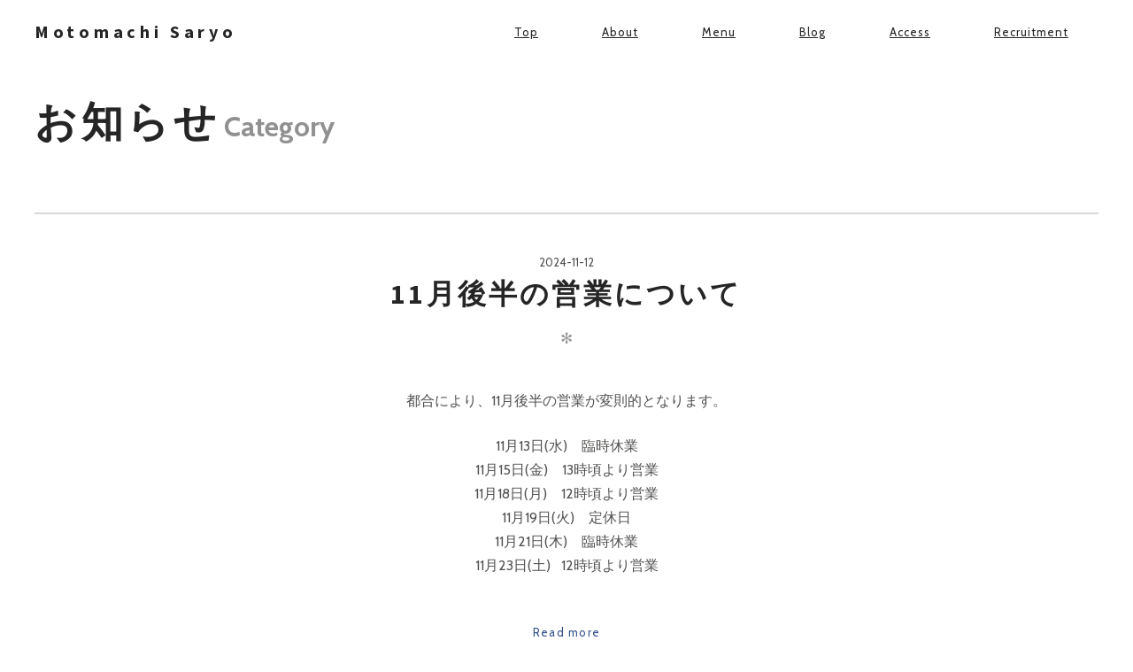

--- FILE ---
content_type: text/html; charset=UTF-8
request_url: https://motomachi-saryo.com/archives/category/news
body_size: 10133
content:
<!DOCTYPE html>
<!--[if lt IE 7]>
<html class="lt-ie9 lt-ie8 lt-ie7" lang="ja" itemscope itemtype="http://schema.org/WebPage"> <![endif]-->
<!--[if IE 7]>
<html class="lt-ie9 lt-ie8" lang="ja" itemscope itemtype="http://schema.org/WebPage"> <![endif]-->
<!--[if IE 8]>
<html class="lt-ie9" lang="ja" itemscope itemtype="http://schema.org/WebPage"> <![endif]-->
<!--[if IE 9]>
<html class="ie9" lang="ja" itemscope itemtype="http://schema.org/WebPage"> <![endif]-->
<!--[if gt IE 9]><!-->
<html lang="ja" itemscope itemtype="http://schema.org/WebPage"> <!--<![endif]-->
<head>
	<meta http-equiv="content-type" content="text/html; charset=UTF-8">
	<meta charset="UTF-8">
	<meta http-equiv="X-UA-Compatible" content="IE=edge,chrome=1">
	<meta name="HandheldFriendly" content="True">
	<meta name="apple-touch-fullscreen" content="yes"/>
	<meta name="MobileOptimized" content="320">
	<meta name="viewport" content="width=device-width, initial-scale=1, user-scalable=no">
	<meta name="mobile-web-app-capable" content="yes">
	<meta name="web-app-capable" content="yes">
	<title>お知らせ | Motomachi Saryo</title>
	<link rel="profile" href="http://gmpg.org/xfn/11">
	<link rel="pingback" href="https://motomachi-saryo.com/xmlrpc.php">
	<![if IE]>
	<script type='text/javascript'>if(/*@cc_on!@*/false)
var isIe=1;</script>
	<![endif]>
	<meta name='robots' content='max-image-preview:large'/>
<link rel='dns-prefetch' href='//ajax.googleapis.com'/>
<link rel='dns-prefetch' href='//cdnjs.cloudflare.com'/>
<link rel='dns-prefetch' href='//pxgcdn.com'/>
<link rel='dns-prefetch' href='//maps.google.com'/>
<link rel="alternate" type="application/rss+xml" title="Motomachi Saryo &raquo; フィード" href="https://motomachi-saryo.com/feed"/>
<link rel="alternate" type="application/rss+xml" title="Motomachi Saryo &raquo; コメントフィード" href="https://motomachi-saryo.com/comments/feed"/>
<link rel="alternate" type="application/rss+xml" title="Motomachi Saryo &raquo; お知らせ カテゴリーのフィード" href="https://motomachi-saryo.com/archives/category/news/feed"/>
<script type="text/javascript">//<![CDATA[
window._wpemojiSettings={"baseUrl":"https:\/\/s.w.org\/images\/core\/emoji\/14.0.0\/72x72\/","ext":".png","svgUrl":"https:\/\/s.w.org\/images\/core\/emoji\/14.0.0\/svg\/","svgExt":".svg","source":{"concatemoji":"https:\/\/motomachi-saryo.com\/wp-includes\/js\/wp-emoji-release.min.js?ver=6.4.7"}};!function(i,n){var o,s,e;function c(e){try{var t={supportTests:e,timestamp:(new Date).valueOf()};sessionStorage.setItem(o,JSON.stringify(t))}catch(e){}}function p(e,t,n){e.clearRect(0,0,e.canvas.width,e.canvas.height),e.fillText(t,0,0);var t=new Uint32Array(e.getImageData(0,0,e.canvas.width,e.canvas.height).data),r=(e.clearRect(0,0,e.canvas.width,e.canvas.height),e.fillText(n,0,0),new Uint32Array(e.getImageData(0,0,e.canvas.width,e.canvas.height).data));return t.every(function(e,t){return e===r[t]})}function u(e,t,n){switch(t){case"flag":return n(e,"\ud83c\udff3\ufe0f\u200d\u26a7\ufe0f","\ud83c\udff3\ufe0f\u200b\u26a7\ufe0f")?!1:!n(e,"\ud83c\uddfa\ud83c\uddf3","\ud83c\uddfa\u200b\ud83c\uddf3")&&!n(e,"\ud83c\udff4\udb40\udc67\udb40\udc62\udb40\udc65\udb40\udc6e\udb40\udc67\udb40\udc7f","\ud83c\udff4\u200b\udb40\udc67\u200b\udb40\udc62\u200b\udb40\udc65\u200b\udb40\udc6e\u200b\udb40\udc67\u200b\udb40\udc7f");case"emoji":return!n(e,"\ud83e\udef1\ud83c\udffb\u200d\ud83e\udef2\ud83c\udfff","\ud83e\udef1\ud83c\udffb\u200b\ud83e\udef2\ud83c\udfff")}return!1}function f(e,t,n){var r="undefined"!=typeof WorkerGlobalScope&&self instanceof WorkerGlobalScope?new OffscreenCanvas(300,150):i.createElement("canvas"),a=r.getContext("2d",{willReadFrequently:!0}),o=(a.textBaseline="top",a.font="600 32px Arial",{});return e.forEach(function(e){o[e]=t(a,e,n)}),o}function t(e){var t=i.createElement("script");t.src=e,t.defer=!0,i.head.appendChild(t)}"undefined"!=typeof Promise&&(o="wpEmojiSettingsSupports",s=["flag","emoji"],n.supports={everything:!0,everythingExceptFlag:!0},e=new Promise(function(e){i.addEventListener("DOMContentLoaded",e,{once:!0})}),new Promise(function(t){var n=function(){try{var e=JSON.parse(sessionStorage.getItem(o));if("object"==typeof e&&"number"==typeof e.timestamp&&(new Date).valueOf()<e.timestamp+604800&&"object"==typeof e.supportTests)return e.supportTests}catch(e){}return null}();if(!n){if("undefined"!=typeof Worker&&"undefined"!=typeof OffscreenCanvas&&"undefined"!=typeof URL&&URL.createObjectURL&&"undefined"!=typeof Blob)try{var e="postMessage("+f.toString()+"("+[JSON.stringify(s),u.toString(),p.toString()].join(",")+"));",r=new Blob([e],{type:"text/javascript"}),a=new Worker(URL.createObjectURL(r),{name:"wpTestEmojiSupports"});return void(a.onmessage=function(e){c(n=e.data),a.terminate(),t(n)})}catch(e){}c(n=f(s,u,p))}t(n)}).then(function(e){for(var t in e)n.supports[t]=e[t],n.supports.everything=n.supports.everything&&n.supports[t],"flag"!==t&&(n.supports.everythingExceptFlag=n.supports.everythingExceptFlag&&n.supports[t]);n.supports.everythingExceptFlag=n.supports.everythingExceptFlag&&!n.supports.flag,n.DOMReady=!1,n.readyCallback=function(){n.DOMReady=!0}}).then(function(){return e}).then(function(){var e;n.supports.everything||(n.readyCallback(),(e=n.source||{}).concatemoji?t(e.concatemoji):e.wpemoji&&e.twemoji&&(t(e.twemoji),t(e.wpemoji)))}))}((window,document),window._wpemojiSettings);
//]]></script>
<style id='wp-emoji-styles-inline-css' type='text/css'>img.wp-smiley,img.emoji{display:inline!important;border:none!important;box-shadow:none!important;height:1em!important;width:1em!important;margin:0 .07em!important;vertical-align:-.1em!important;background:none!important;padding:0!important}</style>
<link rel='stylesheet' id='wp-block-library-css' href='https://motomachi-saryo.com/wp-includes/css/dist/block-library/style.min.css?ver=6.4.7' type='text/css' media='all'/>
<style id='classic-theme-styles-inline-css' type='text/css'>.wp-block-button__link{color:#fff;background-color:#32373c;border-radius:9999px;box-shadow:none;text-decoration:none;padding:calc(.667em + 2px) calc(1.333em + 2px);font-size:1.125em}.wp-block-file__button{background:#32373c;color:#fff;text-decoration:none}</style>
<style id='global-styles-inline-css' type='text/css'>body{--wp--preset--color--black:#000;--wp--preset--color--cyan-bluish-gray:#abb8c3;--wp--preset--color--white:#fff;--wp--preset--color--pale-pink:#f78da7;--wp--preset--color--vivid-red:#cf2e2e;--wp--preset--color--luminous-vivid-orange:#ff6900;--wp--preset--color--luminous-vivid-amber:#fcb900;--wp--preset--color--light-green-cyan:#7bdcb5;--wp--preset--color--vivid-green-cyan:#00d084;--wp--preset--color--pale-cyan-blue:#8ed1fc;--wp--preset--color--vivid-cyan-blue:#0693e3;--wp--preset--color--vivid-purple:#9b51e0;--wp--preset--gradient--vivid-cyan-blue-to-vivid-purple:linear-gradient(135deg,rgba(6,147,227,1) 0%,#9b51e0 100%);--wp--preset--gradient--light-green-cyan-to-vivid-green-cyan:linear-gradient(135deg,#7adcb4 0%,#00d082 100%);--wp--preset--gradient--luminous-vivid-amber-to-luminous-vivid-orange:linear-gradient(135deg,rgba(252,185,0,1) 0%,rgba(255,105,0,1) 100%);--wp--preset--gradient--luminous-vivid-orange-to-vivid-red:linear-gradient(135deg,rgba(255,105,0,1) 0%,#cf2e2e 100%);--wp--preset--gradient--very-light-gray-to-cyan-bluish-gray:linear-gradient(135deg,#eee 0%,#a9b8c3 100%);--wp--preset--gradient--cool-to-warm-spectrum:linear-gradient(135deg,#4aeadc 0%,#9778d1 20%,#cf2aba 40%,#ee2c82 60%,#fb6962 80%,#fef84c 100%);--wp--preset--gradient--blush-light-purple:linear-gradient(135deg,#ffceec 0%,#9896f0 100%);--wp--preset--gradient--blush-bordeaux:linear-gradient(135deg,#fecda5 0%,#fe2d2d 50%,#6b003e 100%);--wp--preset--gradient--luminous-dusk:linear-gradient(135deg,#ffcb70 0%,#c751c0 50%,#4158d0 100%);--wp--preset--gradient--pale-ocean:linear-gradient(135deg,#fff5cb 0%,#b6e3d4 50%,#33a7b5 100%);--wp--preset--gradient--electric-grass:linear-gradient(135deg,#caf880 0%,#71ce7e 100%);--wp--preset--gradient--midnight:linear-gradient(135deg,#020381 0%,#2874fc 100%);--wp--preset--font-size--small:13px;--wp--preset--font-size--medium:20px;--wp--preset--font-size--large:36px;--wp--preset--font-size--x-large:42px;--wp--preset--spacing--20:.44rem;--wp--preset--spacing--30:.67rem;--wp--preset--spacing--40:1rem;--wp--preset--spacing--50:1.5rem;--wp--preset--spacing--60:2.25rem;--wp--preset--spacing--70:3.38rem;--wp--preset--spacing--80:5.06rem;--wp--preset--shadow--natural:6px 6px 9px rgba(0,0,0,.2);--wp--preset--shadow--deep:12px 12px 50px rgba(0,0,0,.4);--wp--preset--shadow--sharp:6px 6px 0px rgba(0,0,0,.2);--wp--preset--shadow--outlined: 6px 6px 0px -3px rgba(255, 255, 255, 1), 6px 6px rgba(0, 0, 0, 1);--wp--preset--shadow--crisp:6px 6px 0px rgba(0,0,0,1)}:where(.is-layout-flex){gap:.5em}:where(.is-layout-grid){gap:.5em}body .is-layout-flow>.alignleft{float:left;margin-inline-start:0;margin-inline-end:2em}body .is-layout-flow>.alignright{float:right;margin-inline-start:2em;margin-inline-end:0}body .is-layout-flow>.aligncenter{margin-left:auto!important;margin-right:auto!important}body .is-layout-constrained>.alignleft{float:left;margin-inline-start:0;margin-inline-end:2em}body .is-layout-constrained>.alignright{float:right;margin-inline-start:2em;margin-inline-end:0}body .is-layout-constrained>.aligncenter{margin-left:auto!important;margin-right:auto!important}body .is-layout-constrained > :where(:not(.alignleft):not(.alignright):not(.alignfull)){max-width:var(--wp--style--global--content-size);margin-left:auto!important;margin-right:auto!important}body .is-layout-constrained>.alignwide{max-width:var(--wp--style--global--wide-size)}body .is-layout-flex{display:flex}body .is-layout-flex{flex-wrap:wrap;align-items:center}body .is-layout-flex>*{margin:0}body .is-layout-grid{display:grid}body .is-layout-grid>*{margin:0}:where(.wp-block-columns.is-layout-flex){gap:2em}:where(.wp-block-columns.is-layout-grid){gap:2em}:where(.wp-block-post-template.is-layout-flex){gap:1.25em}:where(.wp-block-post-template.is-layout-grid){gap:1.25em}.has-black-color{color:var(--wp--preset--color--black)!important}.has-cyan-bluish-gray-color{color:var(--wp--preset--color--cyan-bluish-gray)!important}.has-white-color{color:var(--wp--preset--color--white)!important}.has-pale-pink-color{color:var(--wp--preset--color--pale-pink)!important}.has-vivid-red-color{color:var(--wp--preset--color--vivid-red)!important}.has-luminous-vivid-orange-color{color:var(--wp--preset--color--luminous-vivid-orange)!important}.has-luminous-vivid-amber-color{color:var(--wp--preset--color--luminous-vivid-amber)!important}.has-light-green-cyan-color{color:var(--wp--preset--color--light-green-cyan)!important}.has-vivid-green-cyan-color{color:var(--wp--preset--color--vivid-green-cyan)!important}.has-pale-cyan-blue-color{color:var(--wp--preset--color--pale-cyan-blue)!important}.has-vivid-cyan-blue-color{color:var(--wp--preset--color--vivid-cyan-blue)!important}.has-vivid-purple-color{color:var(--wp--preset--color--vivid-purple)!important}.has-black-background-color{background-color:var(--wp--preset--color--black)!important}.has-cyan-bluish-gray-background-color{background-color:var(--wp--preset--color--cyan-bluish-gray)!important}.has-white-background-color{background-color:var(--wp--preset--color--white)!important}.has-pale-pink-background-color{background-color:var(--wp--preset--color--pale-pink)!important}.has-vivid-red-background-color{background-color:var(--wp--preset--color--vivid-red)!important}.has-luminous-vivid-orange-background-color{background-color:var(--wp--preset--color--luminous-vivid-orange)!important}.has-luminous-vivid-amber-background-color{background-color:var(--wp--preset--color--luminous-vivid-amber)!important}.has-light-green-cyan-background-color{background-color:var(--wp--preset--color--light-green-cyan)!important}.has-vivid-green-cyan-background-color{background-color:var(--wp--preset--color--vivid-green-cyan)!important}.has-pale-cyan-blue-background-color{background-color:var(--wp--preset--color--pale-cyan-blue)!important}.has-vivid-cyan-blue-background-color{background-color:var(--wp--preset--color--vivid-cyan-blue)!important}.has-vivid-purple-background-color{background-color:var(--wp--preset--color--vivid-purple)!important}.has-black-border-color{border-color:var(--wp--preset--color--black)!important}.has-cyan-bluish-gray-border-color{border-color:var(--wp--preset--color--cyan-bluish-gray)!important}.has-white-border-color{border-color:var(--wp--preset--color--white)!important}.has-pale-pink-border-color{border-color:var(--wp--preset--color--pale-pink)!important}.has-vivid-red-border-color{border-color:var(--wp--preset--color--vivid-red)!important}.has-luminous-vivid-orange-border-color{border-color:var(--wp--preset--color--luminous-vivid-orange)!important}.has-luminous-vivid-amber-border-color{border-color:var(--wp--preset--color--luminous-vivid-amber)!important}.has-light-green-cyan-border-color{border-color:var(--wp--preset--color--light-green-cyan)!important}.has-vivid-green-cyan-border-color{border-color:var(--wp--preset--color--vivid-green-cyan)!important}.has-pale-cyan-blue-border-color{border-color:var(--wp--preset--color--pale-cyan-blue)!important}.has-vivid-cyan-blue-border-color{border-color:var(--wp--preset--color--vivid-cyan-blue)!important}.has-vivid-purple-border-color{border-color:var(--wp--preset--color--vivid-purple)!important}.has-vivid-cyan-blue-to-vivid-purple-gradient-background{background:var(--wp--preset--gradient--vivid-cyan-blue-to-vivid-purple)!important}.has-light-green-cyan-to-vivid-green-cyan-gradient-background{background:var(--wp--preset--gradient--light-green-cyan-to-vivid-green-cyan)!important}.has-luminous-vivid-amber-to-luminous-vivid-orange-gradient-background{background:var(--wp--preset--gradient--luminous-vivid-amber-to-luminous-vivid-orange)!important}.has-luminous-vivid-orange-to-vivid-red-gradient-background{background:var(--wp--preset--gradient--luminous-vivid-orange-to-vivid-red)!important}.has-very-light-gray-to-cyan-bluish-gray-gradient-background{background:var(--wp--preset--gradient--very-light-gray-to-cyan-bluish-gray)!important}.has-cool-to-warm-spectrum-gradient-background{background:var(--wp--preset--gradient--cool-to-warm-spectrum)!important}.has-blush-light-purple-gradient-background{background:var(--wp--preset--gradient--blush-light-purple)!important}.has-blush-bordeaux-gradient-background{background:var(--wp--preset--gradient--blush-bordeaux)!important}.has-luminous-dusk-gradient-background{background:var(--wp--preset--gradient--luminous-dusk)!important}.has-pale-ocean-gradient-background{background:var(--wp--preset--gradient--pale-ocean)!important}.has-electric-grass-gradient-background{background:var(--wp--preset--gradient--electric-grass)!important}.has-midnight-gradient-background{background:var(--wp--preset--gradient--midnight)!important}.has-small-font-size{font-size:var(--wp--preset--font-size--small)!important}.has-medium-font-size{font-size:var(--wp--preset--font-size--medium)!important}.has-large-font-size{font-size:var(--wp--preset--font-size--large)!important}.has-x-large-font-size{font-size:var(--wp--preset--font-size--x-large)!important}.wp-block-navigation a:where(:not(.wp-element-button)){color:inherit}:where(.wp-block-post-template.is-layout-flex){gap:1.25em}:where(.wp-block-post-template.is-layout-grid){gap:1.25em}:where(.wp-block-columns.is-layout-flex){gap:2em}:where(.wp-block-columns.is-layout-grid){gap:2em}.wp-block-pullquote{font-size:1.5em;line-height:1.6}</style>
<link rel='stylesheet' id='rosa-main-style-css' href='https://motomachi-saryo.com/wp-content/themes/rosa/style.css?ver=2.3.1' type='text/css' media='all'/>
<script type="text/javascript" src="https://motomachi-saryo.com/wp-includes/js/jquery/jquery.min.js?ver=3.7.1" id="jquery-core-js"></script>
<script type="text/javascript" src="https://motomachi-saryo.com/wp-includes/js/jquery/jquery-migrate.min.js?ver=3.4.1" id="jquery-migrate-js"></script>
<script type="text/javascript" src="https://motomachi-saryo.com/wp-content/plugins/gridable/public/js/gridable-scripts.js?ver=1.2.2" id="gridable-js"></script>
<script type="text/javascript" src="https://motomachi-saryo.com/wp-content/themes/rosa/assets/js/vendor/modernizr.min.js?ver=3.3.1" id="modernizr-js"></script>
<script type="text/javascript" src="//ajax.googleapis.com/ajax/libs/webfont/1.6.16/webfont.js?ver=6.4.7" id="webfont-script-js"></script>
<script type="text/javascript" src="//cdnjs.cloudflare.com/ajax/libs/gsap/1.19.1/TweenMax.min.js?ver=6.4.7" id="tween-max-js"></script>
<script type="text/javascript" src="//cdnjs.cloudflare.com/ajax/libs/gsap/1.19.1/easing/EasePack.min.js?ver=6.4.7" id="ease-pack-js"></script>
<script type="text/javascript" src="//cdnjs.cloudflare.com/ajax/libs/gsap/1.19.1/plugins/ScrollToPlugin.min.js?ver=6.4.7" id="scroll-to-plugin-js"></script>
<script type="text/javascript" src="//pxgcdn.com/js/rs/9.5.7/index.js?ver=6.4.7" id="rosa-rs-js"></script>
<link rel="https://api.w.org/" href="https://motomachi-saryo.com/wp-json/"/><link rel="alternate" type="application/json" href="https://motomachi-saryo.com/wp-json/wp/v2/categories/4"/><link rel="EditURI" type="application/rsd+xml" title="RSD" href="https://motomachi-saryo.com/xmlrpc.php?rsd"/>
<meta name="generator" content="WordPress 6.4.7"/>
			<script type="text/javascript">if(typeof WebFont!=='undefined'){WebFont.load({google:{families:['Source Sans Pro:200,200italic,300,300italic,regular,italic,600,600italic,700,700italic,900,900italic:latin-ext','Herr Von Muellerhoff:regular:latin-ext','Cabin:regular:latin-ext','Cabin:regular,italic,500,500italic,600,600italic,700,700italic:latin-ext']},classes:false,events:false});}else{var tk=document.createElement('script');tk.src='//ajax.googleapis.com/ajax/libs/webfont/1/webfont.js';tk.type='text/javascript';tk.onload=tk.onreadystatechange=function(){WebFont.load({google:{families:['Source Sans Pro:200,200italic,300,300italic,regular,italic,600,600italic,700,700italic,900,900italic:latin-ext','Herr Von Muellerhoff:regular:latin-ext','Cabin:regular:latin-ext','Cabin:regular,italic,500,500italic,600,600italic,700,700italic:latin-ext']},classes:false,events:false});};var s=document.getElementsByTagName('script')[0];s.parentNode.insertBefore(tk,s);}</script>
				<style id="customify_typography_output_style">h1,h2,h3,h4,h5,h6,hgroup,h1 a,h2 a,h3 a,h4 a,h5 a,h6 a,blockquote,.tabs__nav,.popular-posts__time,.pagination li a,.pagination li span{font-family:Source\ Sans\ Pro}.headline__secondary{font-family:Herr\ Von\ Muellerhoff;font-weight:normal}.navigation a{font-family:Cabin;font-weight:normal}html,.wp-caption-text,.small-link,.post-nav-link__label,.author__social-link,.comment__links,.score__desc{font-family:Cabin}</style>
	<style type="text/css">.recentcomments a{display:inline!important;padding:0!important;margin:0!important}</style><link rel="icon" href="https://motomachi-saryo.com/wp-content/uploads/2018/01/cropped-logo-2-1-32x32.png" sizes="32x32"/>
<link rel="icon" href="https://motomachi-saryo.com/wp-content/uploads/2018/01/cropped-logo-2-1-192x192.png" sizes="192x192"/>
<link rel="apple-touch-icon" href="https://motomachi-saryo.com/wp-content/uploads/2018/01/cropped-logo-2-1-180x180.png"/>
<meta name="msapplication-TileImage" content="https://motomachi-saryo.com/wp-content/uploads/2018/01/cropped-logo-2-1-270x270.png"/>
		<style id="customify_output_style">.site-title--image img{max-height:20px}.site-logo{font-size:20px}.container,.search__container,.site-header__container,.header--sticky .site-header__container{max-width:1250px}.site-footer.border-waves:before,.border-waves-top.border-waves-top--dark:before{background-image:url(data:image/svg+xml;utf8,<svg\ version=\'1.1\'\ xmlns=\'http://www.w3.org/2000/svg\'\ xmlns:xlink=\'http://www.w3.org/1999/xlink\'\ x=\'0px\'\ y=\'0px\'\ viewBox=\'0\ 0\ 19\ 14\'\ width=\'19\'\ height=\'14\'\ enable-background=\'new\ 0\ 0\ 19\ 14\'\ xml:space=\'preserve\'\ preserveAspectRatio=\'none\ slice\'><g><path\ fill=\'#ffffff\'\ d=\'M0,0c4,0,6.5,5.9,9.5,5.9S15,0,19,0v7H0V0z\'/><path\ fill=\'#ffffff\'\ d=\'M19,14c-4,0-6.5-5.9-9.5-5.9S4,14,0,14l0-7h19V14z\'/></g></svg>)}.headline__secondary{margin-bottom:-38px}.headline__secondary .first-letter{top:9px}.navigation a{font-size:13px}.navigation a{letter-spacing:1px}.nav--main>.menu-item>a{text-transform:uppercase}.nav--main>.menu-item>a{text-decoration:underline}body{font-size:16px}body{line-height:1.7}a, a:hover, .nav--main a:hover, .headroom--not-top .nav--main a:hover, .headline__secondary, .separator--line-flower,
.tabs__nav a.current, .tabs__nav a:hover, .btn.btn--text, .btn--text.comments_add-comment, .headroom--not-top .nav.nav--items-social a:hover:before,
.comments_add-comment.read-more-button, .form-submit .btn--text#comment-submit,
.form-submit #comment-submit.read-more-button, .btn--text.wpcf7-form-control.wpcf7-submit,
.wpcf7-form-control.wpcf7-submit.read-more-button, .btn--text.otreservations-submit,
.otreservations-submit.read-more-button, .widget_tag_cloud a.btn--text, .widget_tag_cloud a.read-more-button, .btn.read-more-button,
a:hover > .pixcode--icon, .widget a:hover, blockquote, .meta-list a.btn:hover,
.meta-list a.comments_add-comment:hover, .meta-list .form-submit a#comment-submit:hover,
.form-submit .meta-list a#comment-submit:hover, .meta-list a.wpcf7-form-control.wpcf7-submit:hover,
.meta-list a.otreservations-submit:hover, .meta-list .widget_tag_cloud a:hover, .widget_tag_cloud .meta-list a:hover, .btn.btn--text:hover,
.article__content a:not([class]), .article__content a:hover:not([class]):hover,
.article__header .article__headline .headline__description .star, .read-more-button, .read-more-button:hover, .shop-categories a.active,
body.woocommerce ul.products li.product .product__button, body.woocommerce ul.products li.product .added_to_cart,
body.woocommerce ul.products li.product a.added_to_cart, body.woocommerce ul.products li.product .price ins,
.single-product .entry-summary .price span, body.woocommerce .star-rating span:before, .comment-reply-link,
.nav.nav--items-social a:hover:before, .sidebar--main .widget [class*="social"] > ul a:hover:before, .widget [class*='social'] > ul a:hover:before,
.site-footer .separator--flower,
.woocommerce-account .woocommerce-MyAccount-navigation li a:hover,
.woocommerce-account .woocommerce-MyAccount-navigation li.is-active a {color:#35538c}.btn--primary,.shop-menu-item .shop-items-number,.comments_add-comment,.form-submit #comment-submit,.btn:hover,.wpcf7-form-control.wpcf7-submit:hover,.pagination li a:hover,form.shipping_calculator button.button:hover,.otreservations-submit:hover,.pixcode--icon.square:hover,.pixcode--icon.circle:hover,.sidebar--footer__accent,.copyright-area.copyright-area__accent,.menu-list__item-highlight-title,.promo-box__container{background-color:#35538c}body.woocommerce button.button.alt:hover,body.woocommerce-page #respond input#submit:hover,body.woocommerce div.woocommerce-message .button:hover,td.actions input.button:hover,body.woocommerce-page input.button:hover,body.woocommerce-page input.button.alt:hover,a:hover>.pixcode--icon.circle,a:hover>.pixcode--icon.square{background:#35538c}.tabs__nav a.current, .tabs__nav a:hover, .btn.btn--text, .btn--text.comments_add-comment, .comments_add-comment.read-more-button,
.form-submit .btn--text#comment-submit, .form-submit #comment-submit.read-more-button,
.btn--text.wpcf7-form-control.wpcf7-submit, .wpcf7-form-control.wpcf7-submit.read-more-button,
.btn--text.otreservations-submit, .otreservations-submit, .read-more-button,
.widget_tag_cloud a.btn--text, .widget_tag_cloud a.read-more-button, .btn.read-more-button, blockquote, .article__content a:not([class]), .shop-categories a.active,
body.woocommerce ul.products li.product .product__button, body.woocommerce ul.products li.product .added_to_cart, .menu-list__item-highlight-wrapper:before,
.woocommerce-account .woocommerce-MyAccount-navigation li a:hover,
.woocommerce-account .woocommerce-MyAccount-navigation li.is-active a {border-color:#35538c}select:focus,textarea:focus,input[type="text"]:focus,input[type="password"]:focus,input[type="datetime"]:focus,input[type="datetime-local"]:focus,input[type="date"]:focus,input[type="month"]:focus,input[type="time"]:focus,input[type="week"]:focus,input[type="number"]:focus,input[type="email"]:focus,input[type="url"]:focus,input[type="search"]:focus,input[type="tel"]:focus,input[type="color"]:focus,.form-control:focus{outline-color:#35538c}.copyright-area.copyright-area__accent svg path{fill:#35538c}body,.up-link{color:#515150}.up-link:before{border-color:#515150}h1,h2,h3,h4,h5,h6,h1 a,h2 a,h3 a,h4 a,h5 a,h6 a,.article-archive .article__title a,.article-archive .article__title a:hover{color:#262526}.nav--main a,.headroom--not-top .nav--main a,.nav.nav--items-social a:before,.headroom--not-top .nav.nav--items-social a:before{color:#262526}.article__header .article__headline .headline__primary,.article__header .article__headline .headline__description *{color:#fff}.site-header,.site-header.headroom--not-top,.sub-menu,.headroom--not-top .sub-menu{background-color:#fff}.site-header,.site-footer{border-color:#fff}html,.page .article__content,.up-link,.menu-list__item-title .item_title,.menu-list__item-price,.desc__content{background-color:#fff}@media screen and (min-width:900px){.site-header{padding-top:0px}.nav--main>.menu-item>a{padding-left:34px}div.page{padding-left:0px}.site-header{padding-bottom:0px}.nav--main>.menu-item>a{padding-right:34px}#page{margin-top:0px}.article__header:first-of-type+.article--page{margin-top:-0px}#page{top:0px}body>.page,.site-header{border-width:0px}body .navigator,div.page{padding-right:0px}.site-footer{border-bottom-width:0px}}@media only screen and (min-width:900px){.page .type-page .article__content{padding-top:78px}.sidebar--main{width:300px}.page .type-page .article__content{padding-bottom:78px}.page-content.has-sidebar:after{right:300px}.page-content.has-sidebar .page-content__wrapper{margin-right:300px}.page-content.has-sidebar{margin-right:-300px}}</style>		<style type="text/css" id="wp-custom-css">*{text-transform:none!important}</style>
		</head>

<body class="archive category category-news category-4 header--sticky nav-scroll-hide" data-smoothscrolling data-color="#35538c">
<!--[if lt IE 7]>
<p class="chromeframe">You are using an <strong>outdated</strong> browser. Please <a href="http://browsehappy.com/">upgrade
	your browser</a> or <a href="http://www.google.com/chromeframe/?redirect=true">activate Google Chrome Frame</a> to
	improve your experience.</p>
<![endif]-->
<div id="page" class="page">
	<div class="site-header  header--inversed  js-header">
		<div class="container">
			<div class="flexbox">
				<div class="flexbox__item">
					<button class="nav-trigger  js-nav-trigger">
						<span class="nav-icon"></span>
					</button>
				</div>
				<div class="flexbox__item  branding-container">
					<div class="site-header__branding">
			<h1 class="site-title site-title--text">
			<a class="site-logo  site-logo--text" href="https://motomachi-saryo.com" rel="home">
				Motomachi Saryo			</a>
		</h1>
	</div>				</div>
				<div class="flexbox__item">
										<nav class="navigation  navigation--main" id="js-navigation--main">
						<h2 class="accessibility">Primary Navigation</h2>

						<ul id="menu-main-menu" class="nav  nav--main  nav--items-menu"><li id="menu-item-526" class="menu-item menu-item-type-custom menu-item-object-custom menu-item-home menu-item-526"><a href="http://motomachi-saryo.com">Top</a></li>
<li id="menu-item-861" class="menu-item menu-item-type-post_type menu-item-object-page menu-item-861"><a href="https://motomachi-saryo.com/about">About</a></li>
<li id="menu-item-551" class="menu-item menu-item-type-post_type menu-item-object-page menu-item-551"><a href="https://motomachi-saryo.com/menu">Menu</a></li>
<li id="menu-item-549" class="menu-item menu-item-type-post_type menu-item-object-page current_page_parent menu-item-549"><a href="https://motomachi-saryo.com/news">Blog</a></li>
<li id="menu-item-572" class="menu-item menu-item-type-post_type menu-item-object-page menu-item-572"><a href="https://motomachi-saryo.com/map">Access</a></li>
<li id="menu-item-884" class="menu-item menu-item-type-post_type menu-item-object-page menu-item-884"><a href="https://motomachi-saryo.com/recruitment">Recruitment</a></li>
</ul>					</nav>
					<div class="nav-overlay"></div>
				</div>
			</div><!-- .flexbox -->
		</div><!-- .container -->
	</div><!-- .site-header -->
	<section class="container  container--archive">
		<div class="page-content  archive">

						<div class="heading headin--main">
				<h1 class="archive__title">お知らせ</h1>
				<span class="archive__side-title beta">Category</span>
			</div>
			<hr class="separator"/>
		
			
<article class="article article--archive no-thumbnail post-1048 post type-post status-publish format-standard hentry category-news">

    
	<div class="article__body">

		
		<header>

			
				<div class="article__date">
					<time class="published" datetime="2024-11-12T10:58:53+09:00">2024-11-12</time>
				</div>

			
			<h2 class="article__title"><a href="https://motomachi-saryo.com/archives/1048" rel="bookmark">11月後半の営業について</a></h2>
			<div class="separator separator--flower">&#10043;</div>
		</header>

		<section class="article__content">
			<p></p>
<p>都合により、11月後半の営業が変則的となります。</p>
<p>11月13日(水)　臨時休業<br/>
11月15日(金)　13時頃より営業<br/>
11月18日(月)　12時頃より営業<br/>
11月19日(火)　定休日<br/>
11月21日(木)　臨時休業<br/>
11月23日(土)   12時頃より営業<br..</p>		</section>

					<a href="https://motomachi-saryo.com/archives/1048" class="read-more-button">Read more</a>
		
	</div><!-- .article__body -->
</article>
<article class="article article--archive no-thumbnail post-1044 post type-post status-publish format-standard hentry category-news">

    
	<div class="article__body">

		
		<header>

			
				<div class="article__date">
					<time class="published" datetime="2024-08-09T08:45:02+09:00">2024-08-09</time>
				</div>

			
			<h2 class="article__title"><a href="https://motomachi-saryo.com/archives/1044" rel="bookmark">臨時休業と来週の営業について</a></h2>
			<div class="separator separator--flower">&#10043;</div>
		</header>

		<section class="article__content">
			<p>都合により、本日8月9日(金)はお休みさせていただきます。</p>
<p>来週は8月13日(火)を通常営業とし、14日(水)が代替休業となります。<br/>
どうぞよろしくお願いいたします。</p>
		</section>

					<a href="https://motomachi-saryo.com/archives/1044" class="read-more-button">Read more</a>
		
	</div><!-- .article__body -->
</article>
<article class="article article--archive no-thumbnail post-1034 post type-post status-publish format-standard hentry category-news">

    
	<div class="article__body">

		
		<header>

			
				<div class="article__date">
					<time class="published" datetime="2024-07-29T14:50:05+09:00">2024-07-29</time>
				</div>

			
			<h2 class="article__title"><a href="https://motomachi-saryo.com/archives/1034" rel="bookmark">今週のお休みについて</a></h2>
			<div class="separator separator--flower">&#10043;</div>
		</header>

		<section class="article__content">
			<p></p>
<p>都合により、本来は定休日である7月30日(火)を営業とし、<br/>
7月31日(水)を臨時休業とさせていただきます。<br/>
併せて、8月3日(土)、8月4日(日)も臨時休業とさせていただきます。</p>
<p>7月30日(火)　営業<br/>
7月31日(水)　  臨時休業<br/>
8月1日(木)　    営業<br..</p>		</section>

					<a href="https://motomachi-saryo.com/archives/1034" class="read-more-button">Read more</a>
		
	</div><!-- .article__body -->
</article>
<article class="article article--archive no-thumbnail post-1020 post type-post status-publish format-standard hentry category-news">

    
	<div class="article__body">

		
		<header>

			
				<div class="article__date">
					<time class="published" datetime="2024-07-23T23:11:49+09:00">2024-07-23</time>
				</div>

			
			<h2 class="article__title"><a href="https://motomachi-saryo.com/archives/1020" rel="bookmark">臨時休業について</a></h2>
			<div class="separator separator--flower">&#10043;</div>
		</header>

		<section class="article__content">
			<p></p>
<p>都合により、<br/>
7月24日(水)<br/>
7月25日(木)<br/>
を臨時休業とさせていただきます。<br/>
25日(金)より、通常通り営業致します。</p>
<p>どうぞよろしくお願い致します。</p>
		</section>

					<a href="https://motomachi-saryo.com/archives/1020" class="read-more-button">Read more</a>
		
	</div><!-- .article__body -->
</article>
<article class="article article--archive no-thumbnail post-1015 post type-post status-publish format-standard hentry category-news">

    
	<div class="article__body">

		
		<header>

			
				<div class="article__date">
					<time class="published" datetime="2024-06-24T16:03:55+09:00">2024-06-24</time>
				</div>

			
			<h2 class="article__title"><a href="https://motomachi-saryo.com/archives/1015" rel="bookmark">今週のお休みについて</a></h2>
			<div class="separator separator--flower">&#10043;</div>
		</header>

		<section class="article__content">
			<p></p>
<p>都合により、6月26日(水)を臨時休業とさせていただきます。</p>
<p>6月25日(火)　定休日<br/>
6月26日(水)　臨時休業<br/>
6月27日(木)〜　通常営業</p>
<p>どうぞよろしくお願い致します。</p>
		</section>

					<a href="https://motomachi-saryo.com/archives/1015" class="read-more-button">Read more</a>
		
	</div><!-- .article__body -->
</article>
<article class="article article--archive no-thumbnail post-1010 post type-post status-publish format-standard hentry category-news">

    
	<div class="article__body">

		
		<header>

			
				<div class="article__date">
					<time class="published" datetime="2024-05-13T19:05:44+09:00">2024-05-13</time>
				</div>

			
			<h2 class="article__title"><a href="https://motomachi-saryo.com/archives/1010" rel="bookmark">今週のお休みについて</a></h2>
			<div class="separator separator--flower">&#10043;</div>
		</header>

		<section class="article__content">
			<p></p>
<p>都合により、明日の定休日を営業とし、木曜日をお休みとさせていただきます。</p>
<p>どうぞよろしくお願いいたします。</p>
<p>&nbsp;</p>
		</section>

					<a href="https://motomachi-saryo.com/archives/1010" class="read-more-button">Read more</a>
		
	</div><!-- .article__body -->
</article>
<article class="article article--archive no-thumbnail post-1001 post type-post status-publish format-standard hentry category-news">

    
	<div class="article__body">

		
		<header>

			
				<div class="article__date">
					<time class="published" datetime="2024-04-26T13:18:24+09:00">2024-04-26</time>
				</div>

			
			<h2 class="article__title"><a href="https://motomachi-saryo.com/archives/1001" rel="bookmark">営業再開のお知らせ</a></h2>
			<div class="separator separator--flower">&#10043;</div>
		</header>

		<section class="article__content">
			<p></p>
<p>元町茶寮は長らく休業しておりましたが、本日より営業を再開致します。</p>
<p>営業時間：10時30分〜17時（日曜祝日は時短営業となる場合がございます）<br..</p>		</section>

					<a href="https://motomachi-saryo.com/archives/1001" class="read-more-button">Read more</a>
		
	</div><!-- .article__body -->
</article>
<article class="article article--archive has-thumbnail post-973 post type-post status-publish format-standard has-post-thumbnail hentry category-news">

    
		    <div class="article__featured-image">
			    <a href="https://motomachi-saryo.com/archives/973"><img src="https://motomachi-saryo.com/wp-content/uploads/2020/08/anshu-a-yaxbfq1wi7i-unsplash-900x1348.jpg" alt="引き続き臨時休業のお知らせ"/></a>
		    </div>

	    
	<div class="article__body">

		
		<header>

			
				<div class="article__date">
					<time class="published" datetime="2020-08-15T00:06:42+09:00">2020-08-15</time>
				</div>

			
			<h2 class="article__title"><a href="https://motomachi-saryo.com/archives/973" rel="bookmark">引き続き臨時休業のお知らせ</a></h2>
			<div class="separator separator--flower">&#10043;</div>
		</header>

		<section class="article__content">
			<p>新型コロナウイルスの影響により、2月中旬よりゴールデンウィークまで<br/>
臨時休業とさせていただいている旨を、こちらでお伝えしていましたが<br/>
8月現在も、営業が再開できておりません。<br/>
（なんのご案内もなく臨時休業とさせていただいていました、ごめんなさい）<br..</p>		</section>

					<a href="https://motomachi-saryo.com/archives/973" class="read-more-button">Read more</a>
		
	</div><!-- .article__body -->
</article>
<article class="article article--archive has-thumbnail post-934 post type-post status-publish format-standard has-post-thumbnail hentry category-news">

    
		    <div class="article__featured-image">
			    <a href="https://motomachi-saryo.com/archives/934"><img src="https://motomachi-saryo.com/wp-content/uploads/2019/05/sak0072-009-900x600.jpg" alt="5月の営業について"/></a>
		    </div>

	    
	<div class="article__body">

		
		<header>

			
				<div class="article__date">
					<time class="published" datetime="2019-05-10T22:22:18+09:00">2019-05-10</time>
				</div>

			
			<h2 class="article__title"><a href="https://motomachi-saryo.com/archives/934" rel="bookmark">5月の営業について</a></h2>
			<div class="separator separator--flower">&#10043;</div>
		</header>

		<section class="article__content">
			<p>5月は定休日が火曜<br/>
営業時間は１0時〜１８時です。<br/>
また、ゴールデンウィークは4/26〜5/7まで営業し、8、9日はお休みとなります。</p>
<p>どうぞよろしくお願いいたします。</p>
		</section>

					<a href="https://motomachi-saryo.com/archives/934" class="read-more-button">Read more</a>
		
	</div><!-- .article__body -->
</article>
<article class="article article--archive has-thumbnail post-581 post type-post status-publish format-standard has-post-thumbnail hentry category-news">

    
		    <div class="article__featured-image">
			    <a href="https://motomachi-saryo.com/archives/581"><img src="https://motomachi-saryo.com/wp-content/uploads/2018/01/photo-1448932284983-0c7b152eba33-900x600.jpeg" alt="１月の営業について"/></a>
		    </div>

	    
	<div class="article__body">

		
		<header>

			
				<div class="article__date">
					<time class="published" datetime="2018-01-19T01:36:57+09:00">2018-01-19</time>
				</div>

			
			<h2 class="article__title"><a href="https://motomachi-saryo.com/archives/581" rel="bookmark">１月の営業について</a></h2>
			<div class="separator separator--flower">&#10043;</div>
		</header>

		<section class="article__content">
			<p>１月は土、日、月、祭日のみの営業となります。<br/>
営業時間は１１時〜１８時です。</p>
<p>&nbsp;</p>
<p>どうぞよろしくお願いいたします。</p>
<p>&nbsp;</p>
		</section>

					<a href="https://motomachi-saryo.com/archives/581" class="read-more-button">Read more</a>
		
	</div><!-- .article__body -->
</article>
		<nav class="nav nav--banner pagination" role="navigation">
			<h2 class="screen-reader-text">Posts navigation</h2>
			<div class="nav-links"><span class="prev page-numbers  disabled">Prev</span><span class="next page-numbers  disabled">Next</span></div>
		</nav>
		</div><!-- .page-content.archive -->
	</section><!-- .container.container--archive -->


	<footer class="site-footer ">
		<aside class="sidebar  sidebar--footer sidebar--footer__light">
			<div class="container">
							</div>
		</aside>
		<!-- .sidebar.sidebar- -footer -->
		<div class="copyright-area copyright-area__accent">
			<svg class="blurp--bottom" width="192" height="61" version="1.1" id="Layer_1" xmlns="http://www.w3.org/2000/svg" xmlns:xlink="http://www.w3.org/1999/xlink" x="0px" y="0px" viewBox="0 0 160.7 61.5" enable-background="new 0 0 160.7 61.5" xml:space="preserve"><path fill="#FFFFFF" d="M80.3,61.5c0,0,22.1-2.7,43.1-5.4s41-5.4,36.6-5.4c-21.7,0-34.1-12.7-44.9-25.4S95.3,0,80.3,0c-15,0-24.1,12.7-34.9,25.4S22.3,50.8,0.6,50.8c-4.3,0-6.5,0,3.5,1.3S36.2,56.1,80.3,61.5z"/></svg>
			<div class="btn--top">
				<a href="#" class="btn--top_text">
					<span class="btn__arrow btn__arrow--top"></span>
					<span class="btn__arrow btn__arrow--bottom"></span>
				</a>
			</div>
			<div class="container">
				<div class="footer-container">
					<div class="copyright-text">2026 © 元町茶寮</div>				</div>
			</div>
		</div>
		<!-- .copyright-area -->
	</footer><!-- .site--footer -->


<div class="covers"></div>
</div><!-- #page -->

<script type="text/javascript" src="https://motomachi-saryo.com/wp-content/themes/rosa/assets/js/plugins.js?ver=2.3.1" id="rosa-plugins-scripts-js"></script>
<script type="text/javascript" id="rosa-main-scripts-js-extra">//<![CDATA[
var ajaxurl="https:\/\/motomachi-saryo.com\/wp-admin\/admin-ajax.php";var theme_name="rosa";var objectl10n={"tPrev":"Previous (Left arrow key)","tNext":"Next (Right arrow key)","tCounter":"of","infscrLoadingText":"","infscrReachedEnd":""};
//]]></script>
<script type="text/javascript" src="https://motomachi-saryo.com/wp-content/themes/rosa/assets/js/main.js?ver=2.3.1" id="rosa-main-scripts-js"></script>
<script type="text/javascript" src="//maps.google.com/maps/api/js?language=en&amp;key=AIzaSyCxjRInYZANOJG0DWT_v3cLGmux177Fso4" id="google-maps-js"></script>
</body>
</html>